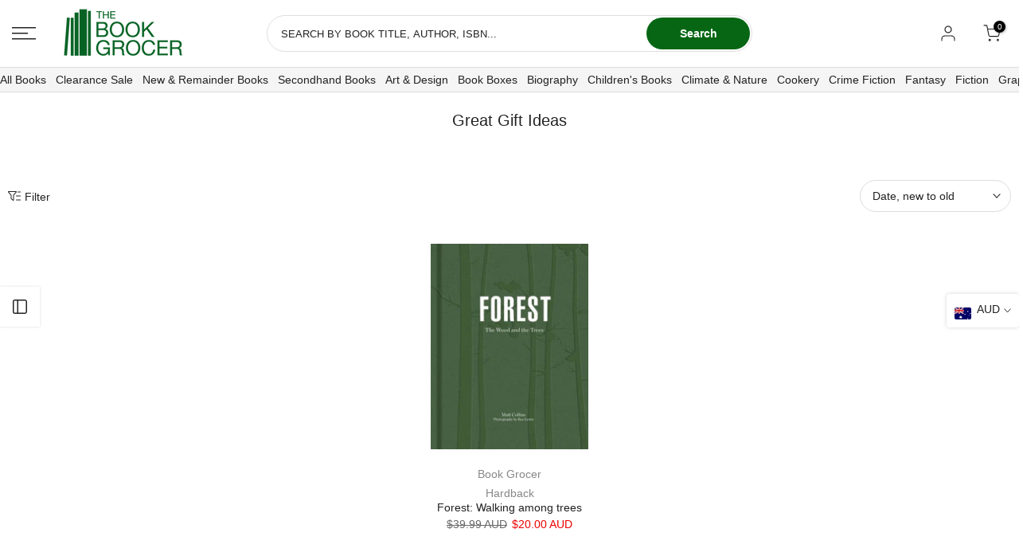

--- FILE ---
content_type: text/css
request_url: https://bookgrocer.com/cdn/shop/t/28/assets/top-collections.css?v=41673714312739893521742184343
body_size: -292
content:
.t4s-top-collections{border-top:solid 1px var(--border-color);border-bottom:solid 1px var(--border-color)}.t4s-top-collections.t4s-text-center{justify-content:center}.t4s-top-collections.t4s-text-end{justify-content:flex-end}.t4s-top-collections.t4s-border-none{border:none}.t4s-top-collections.t4s-border-top{border-bottom:none}.t4s-top-collections.t4s-border-bottom{border-top:none}.t4s-top-list-collections{list-style:none;padding:0;margin:0;align-items:center}.t4s-top-list-collections .t4s-cat-item a{font-size:var(--text-fs);font-weight:var(--text-fw);color:var(--text-cl);line-height:var(--text-lh);letter-spacing:var(--text-ls);display:block;padding:0 calc(var(--space-item)/2)}.t4s-top-list-collections .t4s-cat-item:first-child a{padding-inline-start:0}.t4s-top-list-collections .t4s-cat-item:last-child a{padding-inline-end:0}.t4s-top-list-collections .t4s-cat-item a:hover,.t4s-top-list-collections .t4s-cat-item.t4s-current-cat a{color:var(--text-cl-hover)}.t4s-font-italic-true{font-style:italic!important}.t4s-top-list-collections.flickityt4s_prev_enable,.t4s-top-list-collections.flickityt4s_next_enable{padding:0 35px}.t4s-top-collections .t4s-top-list-collections .flickityt4s-prev-next-button.next{right:0}.t4s-top-collections .t4s-top-list-collections .flickityt4s-prev-next-button.previous{left:0}.t4s-top-list-collections.t4s-flicky-slider .flickityt4s-button{color:var(--text-cl);width:34px}.t4s-top-collections .t4s-top-list-collections .flickityt4s-prev-next-button.previous,.t4s-top-collections .t4s-top-list-collections .flickityt4s-prev-next-button.next,.t4s-top-collections .t4s-top-list-collections.t4s-flicky-slider:not(:hover) .flickityt4s-prev-next-button.previous,.t4s-top-collections .t4s-top-list-collections.t4s-flicky-slider:not(:hover) .flickityt4s-prev-next-button.next,.t4s-top-list-collections.t4s-flicky-slider:not(:hover) .flickityt4s-button{transform:translate(0) translateY(-50%)}.t4s-top-list-collections.t4s-flicky-slider .flickityt4s-button:hover{color:var(--text-cl-hover)}@media (max-width: 767px){.t4s-hidden-mobile-true{display:none}}
/*# sourceMappingURL=/cdn/shop/t/28/assets/top-collections.css.map?v=41673714312739893521742184343 */
